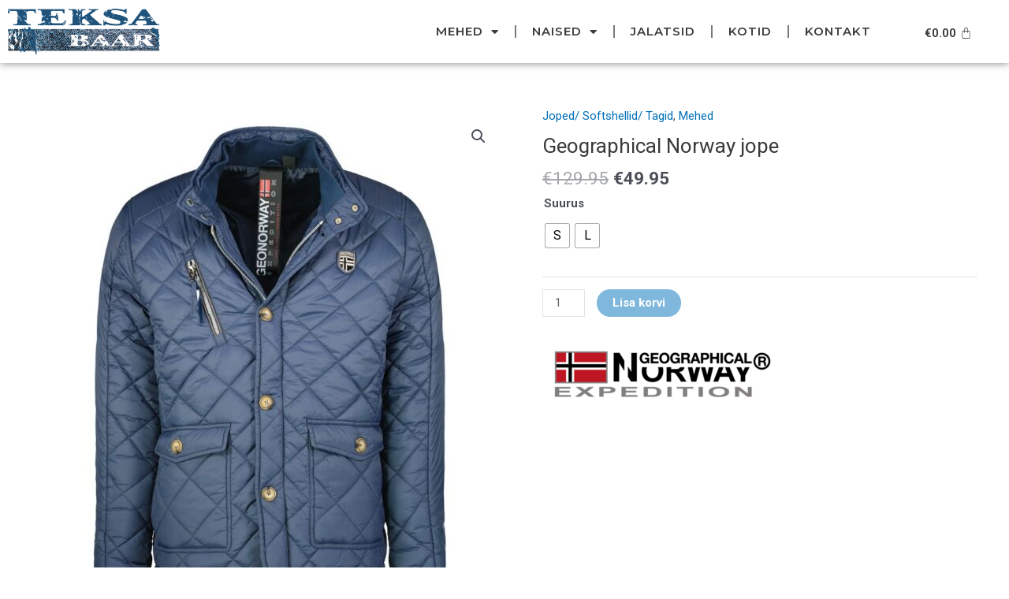

--- FILE ---
content_type: text/javascript
request_url: https://www.teksabaar.ee/wp-content/plugins/elementor-pro/assets/js/webpack-pro.runtime.min.js?ver=3.19.2
body_size: 2423
content:
/*! elementor-pro - v3.19.0 - 07-02-2024 */
(()=>{"use strict";var e,r,a,c={},n={};function __webpack_require__(e){var r=n[e];if(void 0!==r)return r.exports;var a=n[e]={exports:{}};return c[e].call(a.exports,a,a.exports,__webpack_require__),a.exports}__webpack_require__.m=c,e=[],__webpack_require__.O=(r,a,c,n)=>{if(!a){var i=1/0;for(o=0;o<e.length;o++){for(var[a,c,n]=e[o],_=!0,b=0;b<a.length;b++)(!1&n||i>=n)&&Object.keys(__webpack_require__.O).every((e=>__webpack_require__.O[e](a[b])))?a.splice(b--,1):(_=!1,n<i&&(i=n));if(_){e.splice(o--,1);var t=c();void 0!==t&&(r=t)}}return r}n=n||0;for(var o=e.length;o>0&&e[o-1][2]>n;o--)e[o]=e[o-1];e[o]=[a,c,n]},__webpack_require__.f={},__webpack_require__.e=e=>Promise.all(Object.keys(__webpack_require__.f).reduce(((r,a)=>(__webpack_require__.f[a](e,r),r)),[])),__webpack_require__.u=e=>714===e?"code-highlight.28a979661569ddbbf60d.bundle.min.js":721===e?"video-playlist.74fca1f2470fa6474595.bundle.min.js":256===e?"paypal-button.3d0d5af7df85963df32c.bundle.min.js":699===e?"60745ddf42fde6647dbc.bundle.min.js":156===e?"stripe-button.2acbca466dfeb9585680.bundle.min.js":241===e?"progress-tracker.53951a08af7543da98e6.bundle.min.js":26===e?"animated-headline.3efc6517c2a055f6c242.bundle.min.js":534===e?"media-carousel.aca2224ef13e6f999011.bundle.min.js":369===e?"carousel.9b02b45d7826c1c48f33.bundle.min.js":804===e?"countdown.be941c879efa861dbbfa.bundle.min.js":888===e?"hotspot.6ab1751404c381bfe390.bundle.min.js":680===e?"form.10bf1a6475f0741920ff.bundle.min.js":121===e?"gallery.8ca9a354ce039d1ba641.bundle.min.js":288===e?"lottie.565b778d23c04461c4ea.bundle.min.js":42===e?"nav-menu.d43af66e5000fd109c04.bundle.min.js":50===e?"popup.085c1727e36940b18f29.bundle.min.js":985===e?"load-more.3ae4d5ec5d7fec660460.bundle.min.js":287===e?"posts.caaf3e27e57db8207afc.bundle.min.js":824===e?"portfolio.b5c5e89624dc6b81a11a.bundle.min.js":58===e?"share-buttons.08f4daf4a4285a8632b8.bundle.min.js":114===e?"slides.fb6b9afd278bb9c5e75b.bundle.min.js":443===e?"social.2d2e44e8608690943f29.bundle.min.js":838===e?"table-of-contents.82ad797536446d523057.bundle.min.js":685===e?"archive-posts.28fa740b6a821eb58a93.bundle.min.js":858===e?"search-form.a25a87283d08dad12f18.bundle.min.js":102===e?"woocommerce-menu-cart.faa7b80e9ba9e5072070.bundle.min.js":1===e?"woocommerce-purchase-summary.46445ab1120a8c28c05c.bundle.min.js":124===e?"woocommerce-checkout-page.b18af78282979b6f74e4.bundle.min.js":859===e?"woocommerce-cart.fc30c6cb753d4098eff5.bundle.min.js":979===e?"woocommerce-my-account.3ee10d01e625dad87f73.bundle.min.js":497===e?"woocommerce-notices.aaa7a3d06f24f7ea6951.bundle.min.js":800===e?"product-add-to-cart.023d7d31fbf96c3dbdfc.bundle.min.js":149===e?"loop.e45e73509acb0a350776.bundle.min.js":153===e?"loop-carousel.4e8fd6593adbba21698e.bundle.min.js":356===e?"ajax-pagination.a8dae0f5699fe9733e7d.bundle.min.js":495===e?"mega-menu.9aa8d61c20acc562062f.bundle.min.js":157===e?"mega-menu-stretch-content.60ca9e1e97c52ac3bf8c.bundle.min.js":244===e?"menu-title-keyboard-handler.e81e3b1492bbd9ba31f3.bundle.min.js":209===e?"nested-carousel.9145d6891784d5818672.bundle.min.js":188===e?"taxonomy-filter.b42e9c10a9d0abc3454e.bundle.min.js":void 0,__webpack_require__.g=function(){if("object"==typeof globalThis)return globalThis;try{return this||new Function("return this")()}catch(e){if("object"==typeof window)return window}}(),__webpack_require__.o=(e,r)=>Object.prototype.hasOwnProperty.call(e,r),r={},a="elementor-pro:",__webpack_require__.l=(e,c,n,i)=>{if(r[e])r[e].push(c);else{var _,b;if(void 0!==n)for(var t=document.getElementsByTagName("script"),o=0;o<t.length;o++){var d=t[o];if(d.getAttribute("src")==e||d.getAttribute("data-webpack")==a+n){_=d;break}}_||(b=!0,(_=document.createElement("script")).charset="utf-8",_.timeout=120,__webpack_require__.nc&&_.setAttribute("nonce",__webpack_require__.nc),_.setAttribute("data-webpack",a+n),_.src=e),r[e]=[c];var onScriptComplete=(a,c)=>{_.onerror=_.onload=null,clearTimeout(u);var n=r[e];if(delete r[e],_.parentNode&&_.parentNode.removeChild(_),n&&n.forEach((e=>e(c))),a)return a(c)},u=setTimeout(onScriptComplete.bind(null,void 0,{type:"timeout",target:_}),12e4);_.onerror=onScriptComplete.bind(null,_.onerror),_.onload=onScriptComplete.bind(null,_.onload),b&&document.head.appendChild(_)}},(()=>{var e;__webpack_require__.g.importScripts&&(e=__webpack_require__.g.location+"");var r=__webpack_require__.g.document;if(!e&&r&&(r.currentScript&&(e=r.currentScript.src),!e)){var a=r.getElementsByTagName("script");if(a.length)for(var c=a.length-1;c>-1&&!e;)e=a[c--].src}if(!e)throw new Error("Automatic publicPath is not supported in this browser");e=e.replace(/#.*$/,"").replace(/\?.*$/,"").replace(/\/[^\/]+$/,"/"),__webpack_require__.p=e})(),(()=>{var e={396:0};__webpack_require__.f.j=(r,a)=>{var c=__webpack_require__.o(e,r)?e[r]:void 0;if(0!==c)if(c)a.push(c[2]);else if(396!=r){var n=new Promise(((a,n)=>c=e[r]=[a,n]));a.push(c[2]=n);var i=__webpack_require__.p+__webpack_require__.u(r),_=new Error;__webpack_require__.l(i,(a=>{if(__webpack_require__.o(e,r)&&(0!==(c=e[r])&&(e[r]=void 0),c)){var n=a&&("load"===a.type?"missing":a.type),i=a&&a.target&&a.target.src;_.message="Loading chunk "+r+" failed.\n("+n+": "+i+")",_.name="ChunkLoadError",_.type=n,_.request=i,c[1](_)}}),"chunk-"+r,r)}else e[r]=0},__webpack_require__.O.j=r=>0===e[r];var webpackJsonpCallback=(r,a)=>{var c,n,[i,_,b]=a,t=0;if(i.some((r=>0!==e[r]))){for(c in _)__webpack_require__.o(_,c)&&(__webpack_require__.m[c]=_[c]);if(b)var o=b(__webpack_require__)}for(r&&r(a);t<i.length;t++)n=i[t],__webpack_require__.o(e,n)&&e[n]&&e[n][0](),e[n]=0;return __webpack_require__.O(o)},r=self.webpackChunkelementor_pro=self.webpackChunkelementor_pro||[];r.forEach(webpackJsonpCallback.bind(null,0)),r.push=webpackJsonpCallback.bind(null,r.push.bind(r))})()})();